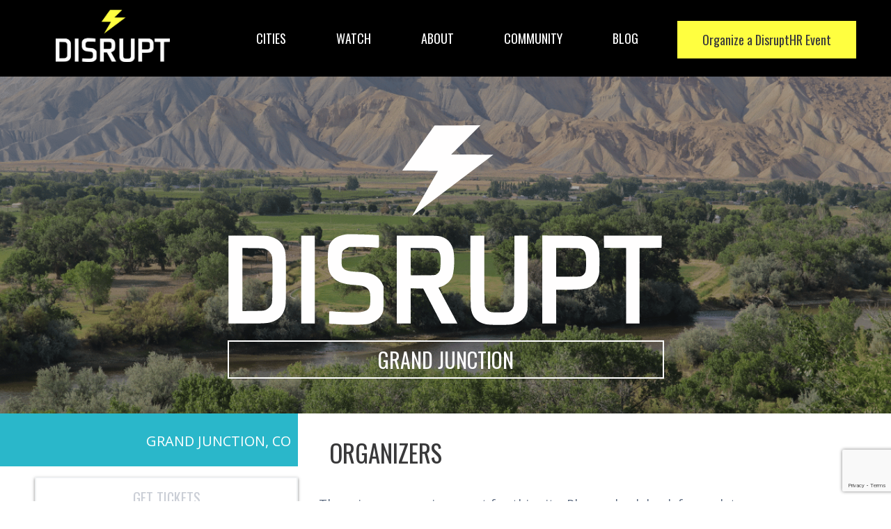

--- FILE ---
content_type: text/html; charset=utf-8
request_url: https://www.google.com/recaptcha/api2/anchor?ar=1&k=6Le0q7gZAAAAAF9SiRFbcqq7TqkkqECNaq9lYss5&co=aHR0cHM6Ly9kaXNydXB0aHIuY286NDQz&hl=en&v=PoyoqOPhxBO7pBk68S4YbpHZ&theme=light&size=invisible&badge=bottomright&anchor-ms=20000&execute-ms=30000&cb=leqj1ae14n73
body_size: 48660
content:
<!DOCTYPE HTML><html dir="ltr" lang="en"><head><meta http-equiv="Content-Type" content="text/html; charset=UTF-8">
<meta http-equiv="X-UA-Compatible" content="IE=edge">
<title>reCAPTCHA</title>
<style type="text/css">
/* cyrillic-ext */
@font-face {
  font-family: 'Roboto';
  font-style: normal;
  font-weight: 400;
  font-stretch: 100%;
  src: url(//fonts.gstatic.com/s/roboto/v48/KFO7CnqEu92Fr1ME7kSn66aGLdTylUAMa3GUBHMdazTgWw.woff2) format('woff2');
  unicode-range: U+0460-052F, U+1C80-1C8A, U+20B4, U+2DE0-2DFF, U+A640-A69F, U+FE2E-FE2F;
}
/* cyrillic */
@font-face {
  font-family: 'Roboto';
  font-style: normal;
  font-weight: 400;
  font-stretch: 100%;
  src: url(//fonts.gstatic.com/s/roboto/v48/KFO7CnqEu92Fr1ME7kSn66aGLdTylUAMa3iUBHMdazTgWw.woff2) format('woff2');
  unicode-range: U+0301, U+0400-045F, U+0490-0491, U+04B0-04B1, U+2116;
}
/* greek-ext */
@font-face {
  font-family: 'Roboto';
  font-style: normal;
  font-weight: 400;
  font-stretch: 100%;
  src: url(//fonts.gstatic.com/s/roboto/v48/KFO7CnqEu92Fr1ME7kSn66aGLdTylUAMa3CUBHMdazTgWw.woff2) format('woff2');
  unicode-range: U+1F00-1FFF;
}
/* greek */
@font-face {
  font-family: 'Roboto';
  font-style: normal;
  font-weight: 400;
  font-stretch: 100%;
  src: url(//fonts.gstatic.com/s/roboto/v48/KFO7CnqEu92Fr1ME7kSn66aGLdTylUAMa3-UBHMdazTgWw.woff2) format('woff2');
  unicode-range: U+0370-0377, U+037A-037F, U+0384-038A, U+038C, U+038E-03A1, U+03A3-03FF;
}
/* math */
@font-face {
  font-family: 'Roboto';
  font-style: normal;
  font-weight: 400;
  font-stretch: 100%;
  src: url(//fonts.gstatic.com/s/roboto/v48/KFO7CnqEu92Fr1ME7kSn66aGLdTylUAMawCUBHMdazTgWw.woff2) format('woff2');
  unicode-range: U+0302-0303, U+0305, U+0307-0308, U+0310, U+0312, U+0315, U+031A, U+0326-0327, U+032C, U+032F-0330, U+0332-0333, U+0338, U+033A, U+0346, U+034D, U+0391-03A1, U+03A3-03A9, U+03B1-03C9, U+03D1, U+03D5-03D6, U+03F0-03F1, U+03F4-03F5, U+2016-2017, U+2034-2038, U+203C, U+2040, U+2043, U+2047, U+2050, U+2057, U+205F, U+2070-2071, U+2074-208E, U+2090-209C, U+20D0-20DC, U+20E1, U+20E5-20EF, U+2100-2112, U+2114-2115, U+2117-2121, U+2123-214F, U+2190, U+2192, U+2194-21AE, U+21B0-21E5, U+21F1-21F2, U+21F4-2211, U+2213-2214, U+2216-22FF, U+2308-230B, U+2310, U+2319, U+231C-2321, U+2336-237A, U+237C, U+2395, U+239B-23B7, U+23D0, U+23DC-23E1, U+2474-2475, U+25AF, U+25B3, U+25B7, U+25BD, U+25C1, U+25CA, U+25CC, U+25FB, U+266D-266F, U+27C0-27FF, U+2900-2AFF, U+2B0E-2B11, U+2B30-2B4C, U+2BFE, U+3030, U+FF5B, U+FF5D, U+1D400-1D7FF, U+1EE00-1EEFF;
}
/* symbols */
@font-face {
  font-family: 'Roboto';
  font-style: normal;
  font-weight: 400;
  font-stretch: 100%;
  src: url(//fonts.gstatic.com/s/roboto/v48/KFO7CnqEu92Fr1ME7kSn66aGLdTylUAMaxKUBHMdazTgWw.woff2) format('woff2');
  unicode-range: U+0001-000C, U+000E-001F, U+007F-009F, U+20DD-20E0, U+20E2-20E4, U+2150-218F, U+2190, U+2192, U+2194-2199, U+21AF, U+21E6-21F0, U+21F3, U+2218-2219, U+2299, U+22C4-22C6, U+2300-243F, U+2440-244A, U+2460-24FF, U+25A0-27BF, U+2800-28FF, U+2921-2922, U+2981, U+29BF, U+29EB, U+2B00-2BFF, U+4DC0-4DFF, U+FFF9-FFFB, U+10140-1018E, U+10190-1019C, U+101A0, U+101D0-101FD, U+102E0-102FB, U+10E60-10E7E, U+1D2C0-1D2D3, U+1D2E0-1D37F, U+1F000-1F0FF, U+1F100-1F1AD, U+1F1E6-1F1FF, U+1F30D-1F30F, U+1F315, U+1F31C, U+1F31E, U+1F320-1F32C, U+1F336, U+1F378, U+1F37D, U+1F382, U+1F393-1F39F, U+1F3A7-1F3A8, U+1F3AC-1F3AF, U+1F3C2, U+1F3C4-1F3C6, U+1F3CA-1F3CE, U+1F3D4-1F3E0, U+1F3ED, U+1F3F1-1F3F3, U+1F3F5-1F3F7, U+1F408, U+1F415, U+1F41F, U+1F426, U+1F43F, U+1F441-1F442, U+1F444, U+1F446-1F449, U+1F44C-1F44E, U+1F453, U+1F46A, U+1F47D, U+1F4A3, U+1F4B0, U+1F4B3, U+1F4B9, U+1F4BB, U+1F4BF, U+1F4C8-1F4CB, U+1F4D6, U+1F4DA, U+1F4DF, U+1F4E3-1F4E6, U+1F4EA-1F4ED, U+1F4F7, U+1F4F9-1F4FB, U+1F4FD-1F4FE, U+1F503, U+1F507-1F50B, U+1F50D, U+1F512-1F513, U+1F53E-1F54A, U+1F54F-1F5FA, U+1F610, U+1F650-1F67F, U+1F687, U+1F68D, U+1F691, U+1F694, U+1F698, U+1F6AD, U+1F6B2, U+1F6B9-1F6BA, U+1F6BC, U+1F6C6-1F6CF, U+1F6D3-1F6D7, U+1F6E0-1F6EA, U+1F6F0-1F6F3, U+1F6F7-1F6FC, U+1F700-1F7FF, U+1F800-1F80B, U+1F810-1F847, U+1F850-1F859, U+1F860-1F887, U+1F890-1F8AD, U+1F8B0-1F8BB, U+1F8C0-1F8C1, U+1F900-1F90B, U+1F93B, U+1F946, U+1F984, U+1F996, U+1F9E9, U+1FA00-1FA6F, U+1FA70-1FA7C, U+1FA80-1FA89, U+1FA8F-1FAC6, U+1FACE-1FADC, U+1FADF-1FAE9, U+1FAF0-1FAF8, U+1FB00-1FBFF;
}
/* vietnamese */
@font-face {
  font-family: 'Roboto';
  font-style: normal;
  font-weight: 400;
  font-stretch: 100%;
  src: url(//fonts.gstatic.com/s/roboto/v48/KFO7CnqEu92Fr1ME7kSn66aGLdTylUAMa3OUBHMdazTgWw.woff2) format('woff2');
  unicode-range: U+0102-0103, U+0110-0111, U+0128-0129, U+0168-0169, U+01A0-01A1, U+01AF-01B0, U+0300-0301, U+0303-0304, U+0308-0309, U+0323, U+0329, U+1EA0-1EF9, U+20AB;
}
/* latin-ext */
@font-face {
  font-family: 'Roboto';
  font-style: normal;
  font-weight: 400;
  font-stretch: 100%;
  src: url(//fonts.gstatic.com/s/roboto/v48/KFO7CnqEu92Fr1ME7kSn66aGLdTylUAMa3KUBHMdazTgWw.woff2) format('woff2');
  unicode-range: U+0100-02BA, U+02BD-02C5, U+02C7-02CC, U+02CE-02D7, U+02DD-02FF, U+0304, U+0308, U+0329, U+1D00-1DBF, U+1E00-1E9F, U+1EF2-1EFF, U+2020, U+20A0-20AB, U+20AD-20C0, U+2113, U+2C60-2C7F, U+A720-A7FF;
}
/* latin */
@font-face {
  font-family: 'Roboto';
  font-style: normal;
  font-weight: 400;
  font-stretch: 100%;
  src: url(//fonts.gstatic.com/s/roboto/v48/KFO7CnqEu92Fr1ME7kSn66aGLdTylUAMa3yUBHMdazQ.woff2) format('woff2');
  unicode-range: U+0000-00FF, U+0131, U+0152-0153, U+02BB-02BC, U+02C6, U+02DA, U+02DC, U+0304, U+0308, U+0329, U+2000-206F, U+20AC, U+2122, U+2191, U+2193, U+2212, U+2215, U+FEFF, U+FFFD;
}
/* cyrillic-ext */
@font-face {
  font-family: 'Roboto';
  font-style: normal;
  font-weight: 500;
  font-stretch: 100%;
  src: url(//fonts.gstatic.com/s/roboto/v48/KFO7CnqEu92Fr1ME7kSn66aGLdTylUAMa3GUBHMdazTgWw.woff2) format('woff2');
  unicode-range: U+0460-052F, U+1C80-1C8A, U+20B4, U+2DE0-2DFF, U+A640-A69F, U+FE2E-FE2F;
}
/* cyrillic */
@font-face {
  font-family: 'Roboto';
  font-style: normal;
  font-weight: 500;
  font-stretch: 100%;
  src: url(//fonts.gstatic.com/s/roboto/v48/KFO7CnqEu92Fr1ME7kSn66aGLdTylUAMa3iUBHMdazTgWw.woff2) format('woff2');
  unicode-range: U+0301, U+0400-045F, U+0490-0491, U+04B0-04B1, U+2116;
}
/* greek-ext */
@font-face {
  font-family: 'Roboto';
  font-style: normal;
  font-weight: 500;
  font-stretch: 100%;
  src: url(//fonts.gstatic.com/s/roboto/v48/KFO7CnqEu92Fr1ME7kSn66aGLdTylUAMa3CUBHMdazTgWw.woff2) format('woff2');
  unicode-range: U+1F00-1FFF;
}
/* greek */
@font-face {
  font-family: 'Roboto';
  font-style: normal;
  font-weight: 500;
  font-stretch: 100%;
  src: url(//fonts.gstatic.com/s/roboto/v48/KFO7CnqEu92Fr1ME7kSn66aGLdTylUAMa3-UBHMdazTgWw.woff2) format('woff2');
  unicode-range: U+0370-0377, U+037A-037F, U+0384-038A, U+038C, U+038E-03A1, U+03A3-03FF;
}
/* math */
@font-face {
  font-family: 'Roboto';
  font-style: normal;
  font-weight: 500;
  font-stretch: 100%;
  src: url(//fonts.gstatic.com/s/roboto/v48/KFO7CnqEu92Fr1ME7kSn66aGLdTylUAMawCUBHMdazTgWw.woff2) format('woff2');
  unicode-range: U+0302-0303, U+0305, U+0307-0308, U+0310, U+0312, U+0315, U+031A, U+0326-0327, U+032C, U+032F-0330, U+0332-0333, U+0338, U+033A, U+0346, U+034D, U+0391-03A1, U+03A3-03A9, U+03B1-03C9, U+03D1, U+03D5-03D6, U+03F0-03F1, U+03F4-03F5, U+2016-2017, U+2034-2038, U+203C, U+2040, U+2043, U+2047, U+2050, U+2057, U+205F, U+2070-2071, U+2074-208E, U+2090-209C, U+20D0-20DC, U+20E1, U+20E5-20EF, U+2100-2112, U+2114-2115, U+2117-2121, U+2123-214F, U+2190, U+2192, U+2194-21AE, U+21B0-21E5, U+21F1-21F2, U+21F4-2211, U+2213-2214, U+2216-22FF, U+2308-230B, U+2310, U+2319, U+231C-2321, U+2336-237A, U+237C, U+2395, U+239B-23B7, U+23D0, U+23DC-23E1, U+2474-2475, U+25AF, U+25B3, U+25B7, U+25BD, U+25C1, U+25CA, U+25CC, U+25FB, U+266D-266F, U+27C0-27FF, U+2900-2AFF, U+2B0E-2B11, U+2B30-2B4C, U+2BFE, U+3030, U+FF5B, U+FF5D, U+1D400-1D7FF, U+1EE00-1EEFF;
}
/* symbols */
@font-face {
  font-family: 'Roboto';
  font-style: normal;
  font-weight: 500;
  font-stretch: 100%;
  src: url(//fonts.gstatic.com/s/roboto/v48/KFO7CnqEu92Fr1ME7kSn66aGLdTylUAMaxKUBHMdazTgWw.woff2) format('woff2');
  unicode-range: U+0001-000C, U+000E-001F, U+007F-009F, U+20DD-20E0, U+20E2-20E4, U+2150-218F, U+2190, U+2192, U+2194-2199, U+21AF, U+21E6-21F0, U+21F3, U+2218-2219, U+2299, U+22C4-22C6, U+2300-243F, U+2440-244A, U+2460-24FF, U+25A0-27BF, U+2800-28FF, U+2921-2922, U+2981, U+29BF, U+29EB, U+2B00-2BFF, U+4DC0-4DFF, U+FFF9-FFFB, U+10140-1018E, U+10190-1019C, U+101A0, U+101D0-101FD, U+102E0-102FB, U+10E60-10E7E, U+1D2C0-1D2D3, U+1D2E0-1D37F, U+1F000-1F0FF, U+1F100-1F1AD, U+1F1E6-1F1FF, U+1F30D-1F30F, U+1F315, U+1F31C, U+1F31E, U+1F320-1F32C, U+1F336, U+1F378, U+1F37D, U+1F382, U+1F393-1F39F, U+1F3A7-1F3A8, U+1F3AC-1F3AF, U+1F3C2, U+1F3C4-1F3C6, U+1F3CA-1F3CE, U+1F3D4-1F3E0, U+1F3ED, U+1F3F1-1F3F3, U+1F3F5-1F3F7, U+1F408, U+1F415, U+1F41F, U+1F426, U+1F43F, U+1F441-1F442, U+1F444, U+1F446-1F449, U+1F44C-1F44E, U+1F453, U+1F46A, U+1F47D, U+1F4A3, U+1F4B0, U+1F4B3, U+1F4B9, U+1F4BB, U+1F4BF, U+1F4C8-1F4CB, U+1F4D6, U+1F4DA, U+1F4DF, U+1F4E3-1F4E6, U+1F4EA-1F4ED, U+1F4F7, U+1F4F9-1F4FB, U+1F4FD-1F4FE, U+1F503, U+1F507-1F50B, U+1F50D, U+1F512-1F513, U+1F53E-1F54A, U+1F54F-1F5FA, U+1F610, U+1F650-1F67F, U+1F687, U+1F68D, U+1F691, U+1F694, U+1F698, U+1F6AD, U+1F6B2, U+1F6B9-1F6BA, U+1F6BC, U+1F6C6-1F6CF, U+1F6D3-1F6D7, U+1F6E0-1F6EA, U+1F6F0-1F6F3, U+1F6F7-1F6FC, U+1F700-1F7FF, U+1F800-1F80B, U+1F810-1F847, U+1F850-1F859, U+1F860-1F887, U+1F890-1F8AD, U+1F8B0-1F8BB, U+1F8C0-1F8C1, U+1F900-1F90B, U+1F93B, U+1F946, U+1F984, U+1F996, U+1F9E9, U+1FA00-1FA6F, U+1FA70-1FA7C, U+1FA80-1FA89, U+1FA8F-1FAC6, U+1FACE-1FADC, U+1FADF-1FAE9, U+1FAF0-1FAF8, U+1FB00-1FBFF;
}
/* vietnamese */
@font-face {
  font-family: 'Roboto';
  font-style: normal;
  font-weight: 500;
  font-stretch: 100%;
  src: url(//fonts.gstatic.com/s/roboto/v48/KFO7CnqEu92Fr1ME7kSn66aGLdTylUAMa3OUBHMdazTgWw.woff2) format('woff2');
  unicode-range: U+0102-0103, U+0110-0111, U+0128-0129, U+0168-0169, U+01A0-01A1, U+01AF-01B0, U+0300-0301, U+0303-0304, U+0308-0309, U+0323, U+0329, U+1EA0-1EF9, U+20AB;
}
/* latin-ext */
@font-face {
  font-family: 'Roboto';
  font-style: normal;
  font-weight: 500;
  font-stretch: 100%;
  src: url(//fonts.gstatic.com/s/roboto/v48/KFO7CnqEu92Fr1ME7kSn66aGLdTylUAMa3KUBHMdazTgWw.woff2) format('woff2');
  unicode-range: U+0100-02BA, U+02BD-02C5, U+02C7-02CC, U+02CE-02D7, U+02DD-02FF, U+0304, U+0308, U+0329, U+1D00-1DBF, U+1E00-1E9F, U+1EF2-1EFF, U+2020, U+20A0-20AB, U+20AD-20C0, U+2113, U+2C60-2C7F, U+A720-A7FF;
}
/* latin */
@font-face {
  font-family: 'Roboto';
  font-style: normal;
  font-weight: 500;
  font-stretch: 100%;
  src: url(//fonts.gstatic.com/s/roboto/v48/KFO7CnqEu92Fr1ME7kSn66aGLdTylUAMa3yUBHMdazQ.woff2) format('woff2');
  unicode-range: U+0000-00FF, U+0131, U+0152-0153, U+02BB-02BC, U+02C6, U+02DA, U+02DC, U+0304, U+0308, U+0329, U+2000-206F, U+20AC, U+2122, U+2191, U+2193, U+2212, U+2215, U+FEFF, U+FFFD;
}
/* cyrillic-ext */
@font-face {
  font-family: 'Roboto';
  font-style: normal;
  font-weight: 900;
  font-stretch: 100%;
  src: url(//fonts.gstatic.com/s/roboto/v48/KFO7CnqEu92Fr1ME7kSn66aGLdTylUAMa3GUBHMdazTgWw.woff2) format('woff2');
  unicode-range: U+0460-052F, U+1C80-1C8A, U+20B4, U+2DE0-2DFF, U+A640-A69F, U+FE2E-FE2F;
}
/* cyrillic */
@font-face {
  font-family: 'Roboto';
  font-style: normal;
  font-weight: 900;
  font-stretch: 100%;
  src: url(//fonts.gstatic.com/s/roboto/v48/KFO7CnqEu92Fr1ME7kSn66aGLdTylUAMa3iUBHMdazTgWw.woff2) format('woff2');
  unicode-range: U+0301, U+0400-045F, U+0490-0491, U+04B0-04B1, U+2116;
}
/* greek-ext */
@font-face {
  font-family: 'Roboto';
  font-style: normal;
  font-weight: 900;
  font-stretch: 100%;
  src: url(//fonts.gstatic.com/s/roboto/v48/KFO7CnqEu92Fr1ME7kSn66aGLdTylUAMa3CUBHMdazTgWw.woff2) format('woff2');
  unicode-range: U+1F00-1FFF;
}
/* greek */
@font-face {
  font-family: 'Roboto';
  font-style: normal;
  font-weight: 900;
  font-stretch: 100%;
  src: url(//fonts.gstatic.com/s/roboto/v48/KFO7CnqEu92Fr1ME7kSn66aGLdTylUAMa3-UBHMdazTgWw.woff2) format('woff2');
  unicode-range: U+0370-0377, U+037A-037F, U+0384-038A, U+038C, U+038E-03A1, U+03A3-03FF;
}
/* math */
@font-face {
  font-family: 'Roboto';
  font-style: normal;
  font-weight: 900;
  font-stretch: 100%;
  src: url(//fonts.gstatic.com/s/roboto/v48/KFO7CnqEu92Fr1ME7kSn66aGLdTylUAMawCUBHMdazTgWw.woff2) format('woff2');
  unicode-range: U+0302-0303, U+0305, U+0307-0308, U+0310, U+0312, U+0315, U+031A, U+0326-0327, U+032C, U+032F-0330, U+0332-0333, U+0338, U+033A, U+0346, U+034D, U+0391-03A1, U+03A3-03A9, U+03B1-03C9, U+03D1, U+03D5-03D6, U+03F0-03F1, U+03F4-03F5, U+2016-2017, U+2034-2038, U+203C, U+2040, U+2043, U+2047, U+2050, U+2057, U+205F, U+2070-2071, U+2074-208E, U+2090-209C, U+20D0-20DC, U+20E1, U+20E5-20EF, U+2100-2112, U+2114-2115, U+2117-2121, U+2123-214F, U+2190, U+2192, U+2194-21AE, U+21B0-21E5, U+21F1-21F2, U+21F4-2211, U+2213-2214, U+2216-22FF, U+2308-230B, U+2310, U+2319, U+231C-2321, U+2336-237A, U+237C, U+2395, U+239B-23B7, U+23D0, U+23DC-23E1, U+2474-2475, U+25AF, U+25B3, U+25B7, U+25BD, U+25C1, U+25CA, U+25CC, U+25FB, U+266D-266F, U+27C0-27FF, U+2900-2AFF, U+2B0E-2B11, U+2B30-2B4C, U+2BFE, U+3030, U+FF5B, U+FF5D, U+1D400-1D7FF, U+1EE00-1EEFF;
}
/* symbols */
@font-face {
  font-family: 'Roboto';
  font-style: normal;
  font-weight: 900;
  font-stretch: 100%;
  src: url(//fonts.gstatic.com/s/roboto/v48/KFO7CnqEu92Fr1ME7kSn66aGLdTylUAMaxKUBHMdazTgWw.woff2) format('woff2');
  unicode-range: U+0001-000C, U+000E-001F, U+007F-009F, U+20DD-20E0, U+20E2-20E4, U+2150-218F, U+2190, U+2192, U+2194-2199, U+21AF, U+21E6-21F0, U+21F3, U+2218-2219, U+2299, U+22C4-22C6, U+2300-243F, U+2440-244A, U+2460-24FF, U+25A0-27BF, U+2800-28FF, U+2921-2922, U+2981, U+29BF, U+29EB, U+2B00-2BFF, U+4DC0-4DFF, U+FFF9-FFFB, U+10140-1018E, U+10190-1019C, U+101A0, U+101D0-101FD, U+102E0-102FB, U+10E60-10E7E, U+1D2C0-1D2D3, U+1D2E0-1D37F, U+1F000-1F0FF, U+1F100-1F1AD, U+1F1E6-1F1FF, U+1F30D-1F30F, U+1F315, U+1F31C, U+1F31E, U+1F320-1F32C, U+1F336, U+1F378, U+1F37D, U+1F382, U+1F393-1F39F, U+1F3A7-1F3A8, U+1F3AC-1F3AF, U+1F3C2, U+1F3C4-1F3C6, U+1F3CA-1F3CE, U+1F3D4-1F3E0, U+1F3ED, U+1F3F1-1F3F3, U+1F3F5-1F3F7, U+1F408, U+1F415, U+1F41F, U+1F426, U+1F43F, U+1F441-1F442, U+1F444, U+1F446-1F449, U+1F44C-1F44E, U+1F453, U+1F46A, U+1F47D, U+1F4A3, U+1F4B0, U+1F4B3, U+1F4B9, U+1F4BB, U+1F4BF, U+1F4C8-1F4CB, U+1F4D6, U+1F4DA, U+1F4DF, U+1F4E3-1F4E6, U+1F4EA-1F4ED, U+1F4F7, U+1F4F9-1F4FB, U+1F4FD-1F4FE, U+1F503, U+1F507-1F50B, U+1F50D, U+1F512-1F513, U+1F53E-1F54A, U+1F54F-1F5FA, U+1F610, U+1F650-1F67F, U+1F687, U+1F68D, U+1F691, U+1F694, U+1F698, U+1F6AD, U+1F6B2, U+1F6B9-1F6BA, U+1F6BC, U+1F6C6-1F6CF, U+1F6D3-1F6D7, U+1F6E0-1F6EA, U+1F6F0-1F6F3, U+1F6F7-1F6FC, U+1F700-1F7FF, U+1F800-1F80B, U+1F810-1F847, U+1F850-1F859, U+1F860-1F887, U+1F890-1F8AD, U+1F8B0-1F8BB, U+1F8C0-1F8C1, U+1F900-1F90B, U+1F93B, U+1F946, U+1F984, U+1F996, U+1F9E9, U+1FA00-1FA6F, U+1FA70-1FA7C, U+1FA80-1FA89, U+1FA8F-1FAC6, U+1FACE-1FADC, U+1FADF-1FAE9, U+1FAF0-1FAF8, U+1FB00-1FBFF;
}
/* vietnamese */
@font-face {
  font-family: 'Roboto';
  font-style: normal;
  font-weight: 900;
  font-stretch: 100%;
  src: url(//fonts.gstatic.com/s/roboto/v48/KFO7CnqEu92Fr1ME7kSn66aGLdTylUAMa3OUBHMdazTgWw.woff2) format('woff2');
  unicode-range: U+0102-0103, U+0110-0111, U+0128-0129, U+0168-0169, U+01A0-01A1, U+01AF-01B0, U+0300-0301, U+0303-0304, U+0308-0309, U+0323, U+0329, U+1EA0-1EF9, U+20AB;
}
/* latin-ext */
@font-face {
  font-family: 'Roboto';
  font-style: normal;
  font-weight: 900;
  font-stretch: 100%;
  src: url(//fonts.gstatic.com/s/roboto/v48/KFO7CnqEu92Fr1ME7kSn66aGLdTylUAMa3KUBHMdazTgWw.woff2) format('woff2');
  unicode-range: U+0100-02BA, U+02BD-02C5, U+02C7-02CC, U+02CE-02D7, U+02DD-02FF, U+0304, U+0308, U+0329, U+1D00-1DBF, U+1E00-1E9F, U+1EF2-1EFF, U+2020, U+20A0-20AB, U+20AD-20C0, U+2113, U+2C60-2C7F, U+A720-A7FF;
}
/* latin */
@font-face {
  font-family: 'Roboto';
  font-style: normal;
  font-weight: 900;
  font-stretch: 100%;
  src: url(//fonts.gstatic.com/s/roboto/v48/KFO7CnqEu92Fr1ME7kSn66aGLdTylUAMa3yUBHMdazQ.woff2) format('woff2');
  unicode-range: U+0000-00FF, U+0131, U+0152-0153, U+02BB-02BC, U+02C6, U+02DA, U+02DC, U+0304, U+0308, U+0329, U+2000-206F, U+20AC, U+2122, U+2191, U+2193, U+2212, U+2215, U+FEFF, U+FFFD;
}

</style>
<link rel="stylesheet" type="text/css" href="https://www.gstatic.com/recaptcha/releases/PoyoqOPhxBO7pBk68S4YbpHZ/styles__ltr.css">
<script nonce="Br9H4ve2layhTLo1qSIL-w" type="text/javascript">window['__recaptcha_api'] = 'https://www.google.com/recaptcha/api2/';</script>
<script type="text/javascript" src="https://www.gstatic.com/recaptcha/releases/PoyoqOPhxBO7pBk68S4YbpHZ/recaptcha__en.js" nonce="Br9H4ve2layhTLo1qSIL-w">
      
    </script></head>
<body><div id="rc-anchor-alert" class="rc-anchor-alert"></div>
<input type="hidden" id="recaptcha-token" value="[base64]">
<script type="text/javascript" nonce="Br9H4ve2layhTLo1qSIL-w">
      recaptcha.anchor.Main.init("[\x22ainput\x22,[\x22bgdata\x22,\x22\x22,\[base64]/[base64]/[base64]/[base64]/[base64]/UltsKytdPUU6KEU8MjA0OD9SW2wrK109RT4+NnwxOTI6KChFJjY0NTEyKT09NTUyOTYmJk0rMTxjLmxlbmd0aCYmKGMuY2hhckNvZGVBdChNKzEpJjY0NTEyKT09NTYzMjA/[base64]/[base64]/[base64]/[base64]/[base64]/[base64]/[base64]\x22,\[base64]\x22,\[base64]/Ds3bDkGzDgiDCl3cOM2F/[base64]/[base64]/CqT7Dt8KdwpbDnmM+E8KXw67Dm8KkOkQIHRLCmMKDag7Dv8OrYsODwqzCuRFcFcKlwrYAKsO4w5d5dcKTB8KhTXN9wpHDtcOmwqXCumkxwqpiwr/CjTXDksKqe1Vlw59Pw61EES/[base64]/DqVMMXRlww4Eow6Bmwps9w5nDpEfDuMKdw5Q9IMORME3DkCclworDpsOhdHl/fsO6NsOoezDDksKNPHVEw78BEsOZQsKrPHtPFMOew6HDkEdBwp4Pwp/CpinClS7CjRMmQyjCoMOkwofChcKtbW3Dh8O/ZR03B316w4rCu8KeXMKZAwTChsK7MCF/dhwdw48decKkwo/Cn8KHwps6fsOZCFggwqHCtxMIX8KdwpTCrG97US5qw5/Dl8OeLcOxw77Doiw/FMKucmTDmwfCkWg8w4USQMOoVsO+w43CrznDnko8AsKvwphRWMOJw5DDjMODwotPE081wpLCoMKVaCRnSADCgR4rdMKCfsK0EWtlwrXDlivDgcKKS8OgYcK/FcO5bcKkdsOvwphJwrhNGDLDthsHNG/DpyrDoCxQwoQOBAZjdxAoFw/Cm8K9ZMOhNMOEw5HCoAXDtDjDksOvwq/DvF95w6TCqsOjw6QuA8KTMMK5w7HCpB7ChjbDtglZTMKbZknDjzxxBMKKw5Ydw6kHdMK0Yylgw5XCnhloYAZDwoPDhcKCOR/CkMONw4LDu8O/w4w7K1pgwojCmMKvwoJFfsKJwrrCt8K7KcKlw6vCoMK4wq7CtHowKsKlwqFfw7hWZsKkwoDCqcK5PzPCucOOUifCo8KQATDCpcKHwqvCqW7DuRvCqMO6woBKw7zClsOCKXvCjDPCsXzDmsOKwq3DiDLDmmMOw5MXI8O/VMOBw6XDuhvDpR/[base64]/DocOOw4LCvAzDncKFw7E+S8OCUQHChsOhw7xTbUhYw4AobcO/wqzCt1TDk8O+w6XCli7CvMOyWULDj0XCngfCmT9AHMKzTcKfbsKuUsKxw6VGZ8KedGJMwq55O8Ktw7rDhDsTN1lTT0AEw7LDtsKbw6wQXcONBj0/XzpOUMKdLXFcAAJvICJqwqIpbcO5w40uwo/CiMO/wolUXg1pFcKfw4BWwoTDu8OEUsOUe8OXw6nCisKDEV4qwonCmcKnAcKiRcKPwp/CssOew4xHWVUVVMOKdz5cBnYUw4vCvsKRdmNUZFZhGsKJwq9lw5Jkw7UQwqgNw7zCn3gYM8KTw7o/UsOXwoXDpicRw73DpV3CncK1c2XCnMOkbzY2w5Ncw7hUw7FuVcKZfsO/CH/CocOLAMK4ZwAjR8O1wqI/w6pLEcOJQ0IbwrDCvVV9KcKdInHDlGTDncKvw5zCu0JpScKwNMKlLSnDhsOLMiTCncOaX3fCrMKARn7Du8KBAwbCsCfDlAHCuzvDgnXDoBkMwrjClcK6UMOiw4olwqxLwqDCjsK3FkNvJw5zwr3DisOYw7U/wojCuj7Cux8sX0/ChcKYbj/DucKTNm/[base64]/w7wndg1eHgsJwojDt8KEasOfBcO1OjPCow/[base64]/DrTDDkT3CmcKWwq40C8OxwrPCiC7ClcOtEAHDg1VHcFVDFcK8QMKaBx/[base64]/CpcKlwoPDt1ZXwo1Kwq1MHVEswoTDjcO2X8OXZsKxdcK2b24ew5Qmw5HDnl/CjSnCtTYhC8KDwoZZMsOYwpJYwovDr2zCt08pwo3CjsKww6nCgMO2AMOQw4jDrsKFwrcjX8K6Kzxww5fChMOCwrbCnnYqJzg+BcK4J3jClcK7QzjDscKnw6/DpcOgw4HCrcOcF8OGw7jDpsOsfMK1UMK9woYAFwnCqmJVYsKpw6HDhsKDeMOFWcOhw6A/CUvDuRfDhG5BLgtCWSpoN3Ugwociw5cKworCocK/JcK/w5fDpFB1PVYkU8KfcCPDu8OzwrDDu8KiKVzChcO3IlbDrsKIDFrDvCYuwqrDtGgYwpbDhDN5CDzDqcOYUlgpaQ98wrHDjGpWE2gWw4FUEMO/wqsQScKPwpoEw50EAMOFwoDDnVYDwr/DhFnCnMOIUEjDocOoeMOlHMKWwp7DqsOXMGYXw7TDuCZNOMKywrYYSjvDux4fw4oVM3hVw5/Cg2kFwqrDgcOEWsKOwqHCgBrDknY/w4fDlSN2Lj9TAHzDkTxgVcOdfh/CisOtwolUagptwrNawo0UDwvCj8KnTnBZFmxDwoDClsOpKAbCh1XDkGsSZsOydsKKw4Q2w7vCi8KAw7zCo8OBwpgvQMKnw6pFGsKQwrLCsEbDk8O4woXCsEZUw6PCnUbCmxDCo8OrIi/Ct0Qdw5/CuAZhw6PDpsKpwoXDumjChcKLw4Jew4TDrW7Cj8KDNR0bw5PDvSbDgMKtJsKGQcOTahnDrn9/b8K5esOtDgPCvMOYwpNrCmTDgH0mXMK8w4rDh8KZBMObN8O5A8KVw6XCvRHDhxLDoMKdR8Kmwo5IwqzDkQhWaELDuwnCkFNfEHdzwozDmXbCrcK5NDXCnMO4PcKxC8O/XGXCrsO5worDu8KbVB/Cu07DqSs+w5nCucKRw7rCsMKgwq5QZwjDucKSw7Jsc8Oqw4/DjAHDgsO+woHCi2ItT8ObwqUnVsO6wpXCsWdEO1DDoVAtw7nDmsKMw7MAXjrCniRQw4LCl24sDUbDnkdnXsOswr05CMOWazMpw5XCqMKLw67Dg8O/w6HDh1nDv8O0wpzCg2HDusO5w4vCoMK1w7xYCSLDhcKOw77Dk8OxIxUZMWDDisObwo0xWcORV8Otw5hLQcKjw71+wrbCoMOhw7fDq8OHwpnDh1PDtz/Cj3DCnMOgF8K5csOwaMOdwq7DgsOVAD/Crk9PwpI8wrYTw7PCjMOGw712wrrCtFA1fmMDwpYZw7fDml/ClkBjwrvCkBlQJkHDjFsGwqrCqxbDvsOxZ0tyHMK/[base64]/[base64]/Ct8O1wpzDg2IQVy3DqMK6R8OIwoEEZT7DpWhKwrPDlWvCpFPDssO0acKTVFTDomDCsg/DisKcw7vCv8OVwpHCtQo5worDtcOGC8Osw7R6e8KQWcKuw6w3OsK2wq1MdcKgw7/ClBEkCQLCo8OGRSwXw4t0w5LCncK7JsOKwotJw47DjMO8VmRaAsKZGMK+woPChn7CvsKWw4TCssOpfsO6wo7Dm8KRPh/CpsO+KcOuwokZCQ9aHsO7w5MlPsKrwr7DpB7Dt8K9GRLCi1/CvcKZC8KPwqXDu8Kow4hDw40Bw4p3w7khwqjCmHVmw5XDl8KEaGVSwptvwoJmw65tw4EcIcK8wqDDoj9WC8OSfcORw57CkMKdE1PCswzCpsOFG8KyTlnCp8K8wpPDtcOaYE7DtEdKwow/[base64]/w7vCs1E2wrDDskhENsKvTzDCisKVw6HDhcK/US85SMOTVnrCsy0Uw4zChcKUF8O7w7rDlC7CgjzDoWvDkiPDscOSw7HDuMOkw6wswrrCjW3DgsK+PCo1w6Q+wojDvMOkwrrDncOcwolFwoLDsMK4GV/CvH3Ct1hBEcOvfsOJGX5WGBDDs3E0w7sVworDnUsCwqMaw7lDNDPDnsKhwp/[base64]/Ch8OJRcKNXMKlwpwBWB3Dg08YaMKBw6FIw7/DrcOHXMK2wqrDgixeQ0bDssKNwrzCnTnDnMK7S8OVLMOFYQjDscOJwqLCgMOPwrrDjMKZKyrDjXVkw5wANsKiHMOCEljCmRR3agQ3wrLCi2kDVB1SccKuGMOdwos4wpJOUcKtOhPDjkTDt8K+VEPDgDJ4GcKfwqjCm3jDosK4w5JCXDvCosOywp/DvHAow6PDkFrDncK7w7DCiH3Ch3bDhMKCwoxqDcOmQ8Oqw4pYGnXCg1o4SMOxwrUpwqHCk3vDiHDDpsOQwpvDjVnCocKkw6TDi8KQS15nDcKBwojCl8OZViTDukbCt8KLe0TCqcK1VMO/w6TDqEPDv8Kpw7XCvRUjwpkBw6fDk8OWw6zCmzZOOhHCi17DocKZecKBNhMeCk4JL8Krwqt+w6bCvnMlwpRwwrBpb3pnw71zOQHCtD/DkEFow6oIw5zCgMO4XsKHK1kpw7zCjMKXFl14wrUuw5JfUQHDnMOTw7Y/R8OFwqfDjx9QLcOgwrHDulQOwodtF8OHQXXCk2rDh8OMw5pEw4fCrcKmwobCtcKXWkvDpcKdwpgWPMOHw6LDlVoMwoEKHx8gwrR8w7HDmcO5SDchw4RAw6vDmMOeNcOfw4law6sBDcKbwogLwrfDoj9UAhhLwoNiwobCpsKawqvDonV4w7Z/wp/DlRHDucOIwp0EV8OqEifCkGAHdC3DkcOsPMKjw6FeXU/CqSJJXcOFw7PDv8OYw4/CisOEwrrCkMOxdSLCgsKALsKkwrDClkVJH8OawpnCrcK9woPClH3CpcOTTgBebsOmP8KEXH1fOsK9eSTCt8K/US8Nw5tcTFtCw5zCpcOyw6/CscOySRUcwo8bw65gw5HDjXBywpgiwofDucOeWMKLw7rCsnTCocO3FwMAW8Kjw7HCjyc9TRzDiSLDqCVPwp/DgcKffjDDnRkzLsORwqDDrW/Ch8OfwpdwwpBGKBktJWJzw4rCqsKhwolsG0nDihnDtsOOw6LDggLDq8O7fDDCksK/[base64]/[base64]/[base64]/[base64]/Drm8wJXnCsmnDkzxVw443worChzw+w6vDncKBw7gSVFbDmmHCsMOedlvCicO6wpQ3bMOlwqLDkyAmw4oSwrvDk8OMw5EHw4NUI1bCnBsuw5Z2wpzDv8OzP0nCqEUgPkjChcOsw4MRw7rDmCjChcOtw7/Co8KbKXofwoNEw5kGPcO9fcKSw6TCvMKnwpnCnsOWwqIockXCklsTLCpqw51mDsK3w5B5wo4Vwq7DkMKqZsOHJT7CtkPDgV7CjMKoYGQyw7/CsMOte2nDuVQewo3Dq8Ksw5zDsgoYwrhiXV3Cn8K5wogCw7tzwoQzwp3CgzPDgMKLeDnCg3kOABDDocOew5/[base64]/CmMOWwq7Dn8OtwpDDksKsw501VUFGFnLCosKgRU5ewrgUw6gEwqbCmTXChsOtOX7CrzzCkHTCiGM4WXbDnghSXgk2wqMhw6QQYwPDocOKw4bCrcOwMgovw75MAMOzw78LwpEDSMKCw6bDmSI+w4YQwrXDmhIww5ZXwp/CsinDu03CmMOrw4rCpsKSD8ObwqHDuGIEwpguwqBkwpJJfsORw7FmMGRzITzDiVfCl8Oaw7fChQXDi8KnGyrCqsOlw5/CkMOSw5PCssKcw6oVwpsUwqpneCVew70OwoUEwq7CoQfCllF0OBMowpLDuTNTw5TCvcOkw47DhV43PcOgwpYswqnCosKtf8OSN1XClxzDoTPCrRkLw41aw6HDnxJ7S8OvWsKeb8Klw4xVHF1hLTfCq8OuT0Zywp/CgnTCqQDDlcO6BcOqwrYPwppJwq0Lw6jCjD/CrF9paTprQj/[base64]/DhhAPcGLDrsO6wovCqcK3YsKfO19tw78Iw6XCgMOPw5PDlXAHd1M5GUhlwp4UwowZw4EBQcKKwpJ/woUmwoHCusOwHMKWXjpvWGHDl8Ozw5RJAcK1wrkIbsOqwr1XOcOZVcOEbcOmXcOhwprDsH3DrMK5Hjp7R8O1wp9nwp/CjhNRScKJw6cSPTXDnCx8IUcMaWDDhsOgw4/CiXjCtsKmw4MCwpszwqEvcMOewrEiw6Avw6fDlV1hJMKvw74/w5YjwoXDtk43PGPCtcOodwAVw47Ds8OFwoXCiELDisKeND8uP1YkwoMiwoTDgTTCkWxqwrd1CmvCqcONNMOwdcKnwq3CtsKywoHChl/Dt2AUw7/DtcKXwqRpaMKIKQzCh8OLThrDlTZTwrB6w6c1QyPDv3M4w4bCiMKwwr0fwqA+wqnChR5vY8KYw4R/[base64]/Dm8OYK8Owwo/CiTgUwrlTw51Yw5nDk1HDr8OwccOOdsK2XMODJcO5TMKlw4/CrWrDvMK+w4LCumrChUjCuW7ChwrDt8KRwoJ8EsK9bsKcIcKJw7xRw4l4wrEbw61Sw54OwqQ1WHxDPMK3wpoRw4LCjyAxOgAOw7DCumQBw6gdw7Q/wr3CssO0w4nDjDd9wpNMLMO2D8KlEsKOP8KyaWfCpCR8XBB5wp/CosOSWcOWGgnDicO1HcO2w7EqwqDCrXHCpMK9wp/CtTbCmcKUwqbDlH7DvUDCs8O8wobDqcKmOsO/NMKLw6t9IsKywowKw7bCisKzV8OBwo3Di1J1w7zDlzwlw7xfw7/CpS0rwr/DjcOUw4FbLcKwbsO+X2/CpABKCj4rA8OEUMK8w7QlOkHDlDfCtnXDrcOVwrTDvCw9wqzCqVzCgR/CtMKfEcOEc8Kxw6rDnsOxVcKLw7nCkMKiNcKfw4xPwp4XI8KaOcKhacK3w5UQChjCpcOJw5vCtWdOKR3CvsKxecKFwo9KNMKmw4HDqMKTwrLCjsKqw7nCni3Co8KfZcKZAsKiW8ODwp03EsOpw707w75Sw5wITy/[base64]/DqMOJCcOYWz/Ds3R8RAYCQm5pwp7Ch8OBPMKvE8OPw57DjxbCjmLCkQBjw7tuw7TDlT8NJTZtU8O0dytLw7zCt3DClMKFw5xNwr/CpcKbw6rCjMKWw5cWwofCr3V/w4fCm8K8w5/Cv8Ozw6zDqjsIwqBzw4vDiMOuwoLDt13CnsO8wqlbMgQ9Fn7DindIYDHCrRjDkDQcKMKvwpPDmn/DkwFFPcKvw6NBEcOTIi7Dr8K0wodPcsK+AiPCvsOwwpbDjMOJwqnCtA3CnlshShR2w6PDtMO8HMOIRmZmAMOCw4JFw5rCgcOxwq/[base64]/RjNOwrHCusOvUHsDGBTDrMKww7M8w6vDnRlsw6U7dRIiSsO4wqAQasOaEk9ywovDtMK2wpcWwpgnw40sA8Oww6jDg8OaOcOoe2JXwrjCqsOww5DDtnrDhgbDuMKTdsOPcl00w4nCi8Kxwq80GFlbwrHDun3CqcOhScKDwpFOFyjDqGHCkkxhw51/OBZJw5x/w5nCp8KVMWLClmDCg8OaORHCoHHCvsO5wqtzw5LDlsO6JWrDp2UVNCjDicK/wrzDrcO+w4NGcsKgacOOwqR+CGsqe8Opw4E5w7ZvADUHCigOZsO7w51Fdg4OT3XCg8O/GsOOwqDDuGTCscKUaDTDohDCo38ddMKyw4M3w5vCssK6wrt2w7lKw60wEW0HBk01H1fCm8KDbsKueCwBD8O/wrogQMOwwqJ5ZsKRGyp0w5ZAUMKYw5TCrMOLcUxgwq5/[base64]/w7nCscO8IwMWbcKIQ0R7wp8gwrrDl8OLwo7CkFvCum4Gw5toNcOOJMOyA8KGwqk8w4DDk0ocw55cw4fCkMK/wrkYw6Fjwo7DnsKkWBgPwq4pEMKtQ8OtVMOhXgLDvyQvbcKmwqXCoMOhwoMiwrcgwpBMwo1swpVEYH/DqgVcUAnCr8K6w4MPM8OuwoIuw4vChw7CkTxDwpPCmMOOwrcDw6cbI8OYwpEHUlZFfMO8ZSjCqkXCisOKw4E9w55uwrvDjk/DuE1ecFEdCcOCw6DClcOwwqgdTkMTw7IBey7Dj1hCRl1EwpRJw5l/UcO1EMKvB17Cn8KAXcOFPsK7QVzDp1syEUdRw6J3wqBsblIgPQAUw7nDpMKKEMKRwpnDncONVcKpwqzCtDkBdsO8wrELwqhBRFrDv0fCpMOewqnCtcKqwozDnVJ3w4fDvD8tw6c+AGJpaMKMK8KKOMK2wobCpMKpwpzClMKKHHAsw5hvMsOCwp7ClUw/a8OnW8OcXMO5wqfCpcOqw67DgF40S8KBNsKmQzkTwqTCocOIBsKoecKTOWoEw4vCpyAveCUxwqrCnz/Dp8KgwpHDkHHCusOEfhPCiMKZP8KLwoTCjU9IYcKgG8ORYMKPLcOlw6LDgmfCuMKOIiUOwrplGsO9DH8/GcK0McORwrHDvsKew63CssO/L8K8Ygt5w4jCpsKMw5BAwpzDoUrCosK9wp3DrXnCrxHCrnAxw7jCrWlyw5zCsknDhzV9wrXDvDTCn8OOCALCiMOpwqYuRsK7PD0QHMKZw708w6vDrMKbw73CpT0rcMO8w7DDpcKZwrF1wqdwUcK1bnjDkG3Dj8K6wqjCisKnw5d/[base64]/[base64]/wplWw6/CsjjCimXCgzzDnwdAwplaGsKpwpBOcDB6FTRGw6c/wqYCwpHCkhNjXcK7fMKHQsOZw7rDq3VAEcO5w7vCt8K5w5bCs8Kdw4vCvV1ewpwjPgrCkMKzw4IZDcK8cVhyw6wJSMOlwo3CojoXwqnCgXfDm8OGw5kzGD/DqMK5wr8cbi3Di8KOJsOVUsKrw78Uw6xtCxXCgsOue8OMZcOzMmrCsFgMw6jDqMOpVX/DtkbDlycYw5DChiNCAcOwIsKIwqHCsgdxwojDiRzCtmDChV3Crk3DoTfDgcKYwq4LV8KMd3jDthbCjsOhUcOYUXzDvk/[base64]/[base64]/Vh3Cn0d9QsKzwpPCojrClUt1SVjDgMO8S2XCvlDCh8OLDit4PHnDpFjCtcKWeBjDm3zDhcOSbsO5w7AVwq/DhcO8w4tUwqnDtQNpw73Cuh/[base64]/w6MmwqUUGsK9SBknwqPDucKjw6HCkEjDtMOmwrklw40zcmcfwoUbMHJkVcK3wqTDsDTCkMO3BMOPwqJ3w7TDkQR0wq7DicKWwr5FKMORHsKiwrxyw63CkcKNCcKsACMsw6sJwr/[base64]/DogTCmhthw7gdw63CpsO3wqrDtcOYbsO7wqPDvsOgwrzDoX9OSQ7CqcKvd8OXwp9QUVRCw7lvJ0TCvcOGw5vDvsO8P0DCgh7Dv2jCvsOEwpwdaA3DksOIw7x1w7bDoWUoDMKNw68SLz/DilZBwrHCscOrNsKQG8Klw6xCVcOAw7jCtMO8w4J2McK0worDvVtDWsKPw6PCnGrCkMOTZGVeIsOZEcKww45tH8KJwpgPTHs6w5UqwoY8w6LCty3DmsKiHCsOwoobw44hwoc6w6ZdHcO0SsKiU8OEwo86w48cwrnDpmp7woJuw7/CmyHCjDMLfz1bw68rG8KKwrjCgcOEwp7DlsK0w7Aiw5xiw5VVw4w5w4jClQTCnMKIDcKrZnVRJMKFwqBaa8K2BAVefcOsb1/CsBQGwod/S8OnAGLCoCXCgsK5EcKlw4/DtWPDqAXDnRt1GsOow5PCj2lrR3vCsMK+L8Ohw4Mfw6hZw5HCj8KMNEQvUG9KB8KYBcO9JsOwUMOKUj1SPBRCwrwoFcKvYsKPV8OewpTDtMOqw752wqbCsA5jw50Zw4bCn8KmNsKRCHsDw5vCozAkU3duWBIww6VIQMO5w6/DumTDkV/Cohx7M8OkeMKHw43DqsKfYDzDt8KKQkvDi8OyIMOpDX0CPcKIw5PDtcK7wozDvVzDi8OuTsKSw4bDjsKmPsKvGsKmw5hfI20Uw6zChFHCgsO/fxPDtlvCtGMDw5/DqzVXM8KFwpLCq0/CiDhew6w9wobCiE3CtDzDikfDrcKKVMOew45MLMOHOVXCpsOtw4vDq1Y5PMOJwp3Dk3LCilNtOMKAZHfDjsKLeSHCrTXDpMK4OsOMwpFSMA7CtDzCmBREw6/DnEDDnsONwqIXNDN/[base64]/CnVRzJ0EDwrJOCMK/EcOwMHpFasOLCwbDiFHCjzcsHCR8WcKXwqHCjklpwrsVIhYCwptVWlHCig3CkcOhQH9gTsOoLcOgwoIbw7PCtcOzY0hhwp/CmXh3w54IOsOAKwoQdCAcc8KWw5XDs8OZwozCucOkw6l/w4dFDjXCp8KtLw/[base64]/CqcOQbnrDucKMw77CssK8w74dwo8IVhc7w7vDpmgrHcKXf8KLdsOdw6YPXRbCsWJ7HUF/w73CisKWw5B7S8KNBjZaBC4/fsKffCIqfMOcUMOpGFtBRsKdw7DCicOYwqLCh8KhRQrDjsKOwrrChGE2wqlRwqzDhEbDqETCkMK1w67CvlBcRVZTw4hPKDPCvUfChEU9BVJrTcKsfsO+w5TCnkEXbAnCl8OxwpvDpgrDlcOEwp/CkToZwpVhdsKVEiN+NcOkVcO8w7jChgjCtk8XImvChMKzQGZXZGpsw4nDn8KVHsOIw74Bw4ENEC1AZ8OCaMKIw6jDmMKlasKQwr02wo/DvQ7Dj8Oww43DlHAZw7kXw4DCscK2JmAhRMOyJMKfLMOZwp1Iwqw0NQPCgyoOVcO2wrEpwrjCtCDCr1XCqinCvMKOw5TCiMOce0w8LsOPwrPDjMK2w6zDuMK3InPDjV/Dm8OsJcKLw4d7w6LClcO/w5wDw50MXW4sw6/[base64]/[base64]/[base64]/IsOuwofCmjvDhMKAdMOMw6wTw5wSTQo4w6NgwocUYsOdSsOpakpJw4TDnsO7wpfCmMOnUsOqwr/DvsOGRcKqCkDCowzDnjzDvk/DmsO+w7/ClcKEw6LCuxltMgUqeMK2w4zCqxBawo19XAfDpxnDqsO/wqPDkA/DplvCkcKmw7zDm8Kdw7PDiDo4e8K6VcOyNyvDkCPDjHvDjMOIah/[base64]/CpcKuwpdKwpvDkxxow7EgIFHDlcKjwo7CuAYTYsK8YMKuFRllOU3DjsKCw6nCsMKzwqgJwqLDm8OJVw41wqLDqW/CjMKGwqx8H8K4wqzCqsKGKzTDmMK1S1TCrxA/w6PDhDsdw41swocqw44Mw4rDmsOtO8KRw6d2dh5hWMOSwptfwoQLQyROWibCkXDCkjIvwp/DjjxsDkw/[base64]/DrUUbwrBdFVvCjlhcw7lqM0BNZxvCvHxZAxlQw69GwrZSw7/Ch8OVw4/[base64]/wp3Dk2TCnsOJV8OrAnfDjhMHw5/[base64]/w58Awq1ow7nCjsKXw41uFAJUIXIiHEfCt37Cg8KEwqB/w6p2C8OCwrdYRyNew64Kw4rDhsKrwppsFWPDocKrP8OeY8K5w7jCjcO5HRvDkiMxGsK2bsOYwqzCknovDCUaAcOic8OzWMKAw5pHw7DCm8KPLH/[base64]/[base64]/CpcOrw4LCj2vChsOywoLDlT/[base64]/[base64]/XVXCvHnDkcKiw4nDq8OyBSzDicKmw6LDiMKxLgd+N1vCn8OaalXCjkERwrV/[base64]/Cil/CvnfDi8Oga8OnwqbDrMOEMCQpJT3CqQIWAzBVCMK+w7hrwq8XYUUmFMO0wpgAU8O1wrFnYMOlwoMCwqzCknzCtRhLSMKqwrLCjcOjw4bDr8OZwr3Dt8Oew7XDnMKRw7ZswpVeDsOuMcKPw7BZwr/CgTkJdEctIcKnPywpS8K1HxjDsjZHXkkEwq/Cn8O9w4bCkcKkbMOxIsKtflhow4V2wpbCpUEnR8KqeV/Dm17CrsOxG1DCn8OXN8O3YFxlGMOpfsOIY3fChXJrwrJuwoR8XMK/w4LCtcKEw5/CrMOHw4pawoVKw5XCkD/CjMO2wp/CqjPCksOowrEma8KrCx/Dn8OIXsOqfcOXwrPDoi7Ck8KgRMKZBEoJw4/[base64]/Ct8OGwoluworDu3DDmcKKa8KRC0PDscKFJ8KgwqbCvkDCp8KLEsOraXnCr2PDscOQFHfCqn/DvMKVZcKFKU0nUVhOLkbCjcKNwot0wqpnJVVlw6bDnMK1w7DDqMK8w7/CkiELC8OkEyXDkCVpw4HCr8OBb8OlwpfDgQrCi8KlwrRlW8KZwozDsMO7SXoWZ8KgwrjCumUoY1lMw7zDs8Kew4E0IjTCl8Kfw73DvsKqwoXDlTZCw5c2w6jDgTDDnMOoWl1gCE0Zw4Bqf8K/[base64]/CgD5CwrnDg2hQw7jDu1fCpx0FwrgeecO/[base64]/DjsK3wovDizbDpQ/Dl8KochxaHXrDnMOyw7zCrRHDrnBwUA/CiMO9WMOzw648W8KAw6zCsMKxLsKoZsOKwoouw45sw5JZwrHCnWbCjxA6F8KKw7taw78OJ0Rjw58AwoXDmsO9w7XCmUw9QMKnw6vCr2NjwprDvMO7d8KISGbCmSLDgiPCnsKoSkvCvsOQK8OHw45bDgQYZFLDucOnWG3DjGc+fyxeGQ/CnzDDjcKxQsOMJsKNZnbDjzHCqQfDoQhKw7kxGsORbMO2w6/Co1EoFFTDpcK0ayBlw5Atwq86w7RkZRUvwq8/KlvCpAnCokNTwpPCiMKOwplew5rDrMO4OU06TcK8V8O/wrwydsOiw5tBOn4jw6rCvC0/G8KCWsK3IcO0woARZcK1w57CvwYpGgEsYcOIBcKww4EDblHDnAJ9IsOFw6fClVXCih8iwp3DlVvDj8Kqw5LCnU0WcCcINsOywpE7K8KmwpTDr8K6wpPDmD0Iw7Z/[base64]/CgMOww6QyF2YKwrxBwrDCgwzDpcOhw77DlGMmNzkcS1c3w5RlwpV5w60GA8O7RsOXbsKbDFZCHQfCsnI0esOrBzh1woXDrSE3wqjDlmbCl2nDhcK8wqPCucOXEMOHUcK9GmXDsH7CmcOBw6zDmcKSGgXCucOUT8Omwp7DrmXCtcKIVMKlA29OZAN/K8KIwq3CqH3CpMODEMOcwprCgDzDr8Ocwok3wrc2w7xTEMOTNz7Dg8K+w6TCqcOnw7AAw5AmJUDCsV8zGcOBw6nCmz/DmsOGLcKhccK1w6wlw4HChCLCiHVuTsKuHMOzMUx9NsKqesK8wrIBLcOPcnnDjsKBw6PDl8KQTUnCvk8SZcOfLH/DvsOgw4gOw5hcLT8pacK4YcKbw77CocOTw4PCjMOnw43Cp2vDrsKww5BBBjDCsH/CusKfXMKTw6XDgiNfwrbDiiZRwpzDnXrDlhYYDsOrwq0Qw4pawofCssOmw5XCvS0mVTnDoMOCVEkIXMKow64nMzXCkcKFwpDCjgJGw6tsPho7wrJdw4/[base64]/Dg8K5w6pCMWvCm3zDknLCiMONOsOjEcOUwod6QMK7f8KJw7ALwrnDjkxQwqYYEcO4wpbDkcObfMO0e8OZPhDCvcKMTsOow4o/w45cJUIFXMKcwrbCiULDn3PDl2jDssO2wqJzwq9AwpvCqXwrU3V9w4NiSRzCvAMjbgbCphfCtDRMBhgpKVHCosOINcOBdMK7w4TClyfDi8K3RsOHw4tnUMOXZ2nChcKOOllhH8KBLkzDp8O0cw3CkcKdw5/Dl8OhHcKDOMKEdnFJHivCk8KBYT7CvMK0w4nCv8ObYQ3CsAEkK8KMDELCvsO/w4kDKcKdw4A8DcKdOsKsw6zDp8O6w6rDscOMw6R1fcKlwrU/JTF5wrHCgsOiEyJrZRVTwqM7wphVV8KEUMOhw4xhBcK/wrQ/[base64]/Dg3jCvcOCw7PDgDUUf8O9w5dcw5x5w7l8w6USwqxQwrV/[base64]/[base64]/RsKAKMKrw5nDvxUDw5nCgsOpcsOWw4R1wroWwqPCvgMvFlbCpFLDqcOww5XCrQHCt0QIZCodPsKUw7ViwpnDrcKawp/Dn3XCtisRwpQcJsK/wrbDhsK1w67CrwEqwrByG8K3w7jCoMOJd3g/wrAKCMOyYcO/w5AeYSLDtkoSw6nCucK3ZVMlK2XDl8K+J8Ofwq/Dv8KoOMK5w6luN8OSVh3DmXzDmsK4YMOow7XCgsKnwo5GfCIHw6pNLinDqsOzwr5WDSrCvw7CqsKyw5xWQCVYw63Cowl+w5wbJyvCn8O2w4XCmzB+w6h/wqfCjhzDnyVMw4XDqzDDr8KYw5EHDMK0w77DtGjCvTzDkcOkw6B3dF0Vwo4mwo8RXcOdK8Ovw6bCglXCh0XCjMKhS3lmacKQw7fCv8OGwoHCuMKNBg9HZAzDo3TDnMKffyw9ecO/[base64]/DmyvDnXBhCsO2w7/Cih/DpMOvOcKvYMKdw7UQw7ttO1ICAnHDlsKgFHXDo8KvwpLCusOnKk0MSMKgw7FfwonCoBxIQBprwpwVw4MdHV0Pb8Oxw4E2e3rCjxvCkyQow5DDsMO0w6RKw67DnBYVwpnCosO7OcOVDEdmYg0iwq/[base64]/w5fCrCPCisK8YMOfw4nDm0PDhsKDw6YewojCjA5zXQchbcOHwpEAwrbCqcO6VMKawojDpcKXwrvCs8OXAXQlNMKKFcOhewoHV1jDqHUNw4E2WUzDhsKhGcO2CsKCwrgcw6/[base64]/CsMOyEcOfw7URZXfDlA7ClUfCuMKwwrLDnH9LQ1Abw7c/NCvDlwogwqI4CMOrw5rDvXnDpcOfwrBIw6fCscKLSMOxUU/Cn8Knw5jDjcOND8OywqLCm8O6woESwrYiwqlNwofCjMOuw7sywqXDkcOYw7XCuiVCGMOEX8O2eTLDljI2wpbCqGoVwrLDojpuwpo6wrjCsALDv0NbB8OIwr9nLcOqIsOhHsKzwpoHw7bClknCgMOpEmY8MG/DrU/CszxEwo17GMK2BT9IdcOzw6rCnWBzw7o2w6fCkB5+w6XDs2gTUR3CksOPwok7WsOBw4vChcOGwpYMAH3Dk0wNNWMFCsOcLnJZRFzCgcOPUmNTYFJPw7bCo8O0wozCtcOlY3U7LsKTwoorwpgdw5/Ci8KiNw3DpBFof8OvdRbCtsKrPjXDscOVEMKTw6JZwrLDnTXDsnvCnDrCrkPCh2HDnsKBLFsiw6Zsw4pdFcOFY8KEAn5nPk7CrQfDoy/Cn3jDuGDDqMK5wr9Qwp/[base64]/w5HCsltVwpdkwp9RPx3DmMOPN8Kjw6t7Akg/CQRlO8KaNydHWSbDmzoTPhJkwpDCtyzDkcK7w57Dn8OUw5Y1IjLCqMKtw58KTBDDlcObAEl0wo8NV2RBacOKw5XDu8OUw5ROw69wGSHCmG1/GcKDw6sEZcK1wqQzwq5qTMKXwq4xICA0w6NmMsKMw4RCwrPCrcKHBH7CjMKXWAcDw7w2w7t4BA/CosOFbX/Cs1lLJRgGJS4swrQxGRTDiU7DvMO0I3VaJMKuLMKEwqR5WFXDlX/CsmUyw64hEiLDnsOTw4TDhTPDj8O0XsOgw7d/MTVNa0nDmiQBwpTDqsOJJQTDssK/LiAhOsO5w5XCusO4wq/CoxDCs8OzNlHCg8K5w7MWwr3DnRTCpsOaC8OFw60nOUEXworDnzhYaE/DjiFmVVorwr00w6PDlcKAw7AOGWAYJyp5wqPDrXnDs3wSCcKCLDHDh8OxdlTDgBrCqsK+bxQ9XcKnw5DCk3o9wqvCnsKMWcOZwqXClMOsw7tlw7/[base64]/DjBBRwrMkw4rDrw9Pw6fDsC1mNwnCgHM8GFLDrkZ8w7nDs8KVTcOjw5PChMOmAsKMfsOSw7xFw4M7wpvCpmPDsSlVwojDjwJZw6fDrBvDvcODYsOkQnEzKMOgI2Mmw5/CvcOUw6hkRsKtemPCkybDoxLCn8KTJT5SdcOlw47CjRnCjcOwwq/DnWdGUGPClcOiw63ClMOpwp3ClgwCwq/DtcO3wotvw5kqw4wpQFBnw6LDoMKWVgDCnMKhQQ3DlhnDhMKpIhdOwrYFwppyw5Zqw4zDqxo2w4YYDcOxw7UowpPDqAc0YcOFwrjDqcOIfsOoUCgpblQ/[base64]/CvG/CuxACEcOow70RWGHCicOAZ8K0d8KMQ8K1S8Oqw4bDhnfCpFPDvXd/GMKpVcOIFsOjw5daAAYxw5pVZCBif8O4QhIyKsKuXHEbw5bCoT0Efj1VKMK4wrkgUlrCjsO3DcOWwpzDoxJZMsOWwosxa8KmZRNywqIRdzzDrcOHSsOvwrPDl0/DuxMmwrpgf8K3w67CuG1AAMOiwolzVcOVwpNCw4nCscKACnnCucKhSB3DpywPw4gwTsKZVcOgFMKtw5ACw5LCsS5ew4U3wpslw5kuwptLW8KkZExWwqY/wq1XD3bCl8Oow6/ChyUow4xxU8Kiw7zDtsKrQBNyw6XCqkHDknjDrMKuRScQwrHCtW0fw6HCshZwQ1DDkcO5woozwrvDlcOQwrwJwrAfDMO1w6fCjGrCuMKhwqPChsOVwppHw4EiGyTDujVIwo9Gw71vHArCtwwrK8OZYTgMBATDtcKFwr3CulXCk8ORw4cHA8KIfcO/woATw5k\\u003d\x22],null,[\x22conf\x22,null,\x226Le0q7gZAAAAAF9SiRFbcqq7TqkkqECNaq9lYss5\x22,0,null,null,null,1,[21,125,63,73,95,87,41,43,42,83,102,105,109,121],[1017145,217],0,null,null,null,null,0,null,0,null,700,1,null,0,\[base64]/76lBhnEnQkZnOKMAhnM8xEZ\x22,0,0,null,null,1,null,0,0,null,null,null,0],\x22https://disrupthr.co:443\x22,null,[3,1,1],null,null,null,1,3600,[\x22https://www.google.com/intl/en/policies/privacy/\x22,\x22https://www.google.com/intl/en/policies/terms/\x22],\x22IUZmOkErVRGeb3jS/gA7e+IYOsHmBcGZBCHtDXQbBSY\\u003d\x22,1,0,null,1,1769013360741,0,0,[174,170,98],null,[127,100],\x22RC-l-o-vEenunr8Cw\x22,null,null,null,null,null,\x220dAFcWeA6BRS8Cpgg3Z-choMB46dY9jy3iG1RY2mdA1j9As89cswYFKYjC0HzCu1puTqKLrJMSfRssCJiMiBB58En8oRPt3DWBUg\x22,1769096160609]");
    </script></body></html>